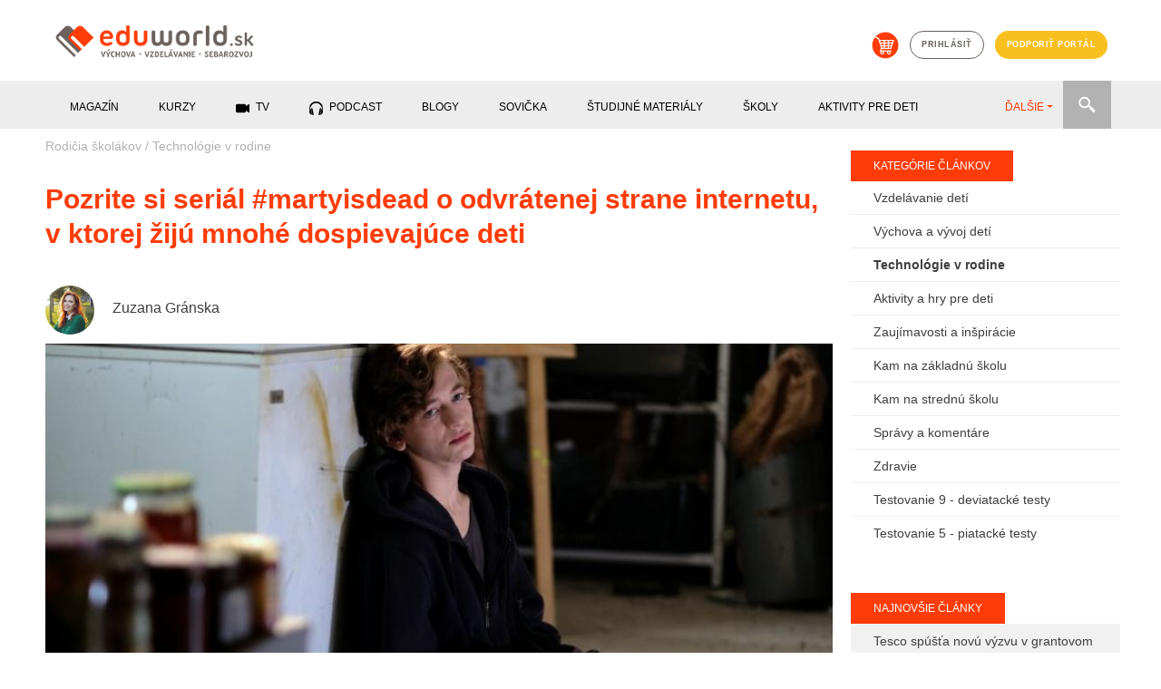

--- FILE ---
content_type: text/html; charset=utf-8
request_url: https://eduworld.sk/cd/zuzana-granska/8027/pozrite-si-serial-martyisdead-o-odvratenej-strane-internetu-v-ktorej-ziju-mnohe-dospievajuce-deti
body_size: 10663
content:

        <!DOCTYPE html>
          <html lang='sk'>
            <head>
              <meta charset='utf-8'>
<title>Pozrite si seriál #martyisdead  o odvrátenej strane internetu, v ktorej žijú mnohé dospievajúce deti</title>
<meta name="keywords" content="Pozrite si seriál #martyisdead  o odvrátenej strane internetu, v ktorej žijú mnohé dospievajúce deti, Technológie v rodine, články, vzdelávanie, sebarozvoj, výchova" />
<meta name="description" content="Český internetový seriál Marty Is Dead získal ako prvé české dielo vôbec medzinárodnú televíznu cenu Emmy. Ústrednou témou príbehu je internetová šikana a kybergrooming." />
<meta property="og:title" content="Pozrite si seriál #martyisdead  o odvrátenej strane internetu, v ktorej žijú mnohé dospievajúce deti" />
<meta property="og:type" content="article" />
<meta property="og:image" content="https://eduworld.sk/___images/clanky/martyisdead-foto-Bionaut-1-e1571560815611_20201204_090016.jpg" />
<meta property="og:url" content="https://eduworld.sk/cd/zuzana-granska/8027/pozrite-si-serial-martyisdead-o-odvratenej-strane-internetu-v-ktorej-ziju-mnohe-dospievajuce-deti" />
<meta property="og:description" content="Český internetový seriál Marty Is Dead získal ako prvé české dielo vôbec medzinárodnú televíznu cenu Emmy. Ústrednou témou príbehu je internetová šikana a kybergrooming." />
<meta name="twitter:url" content="https://eduworld.sk/cd/zuzana-granska/8027/pozrite-si-serial-martyisdead-o-odvratenej-strane-internetu-v-ktorej-ziju-mnohe-dospievajuce-deti" />
<link rel='canonical' href='https://eduworld.sk/cd/zuzana-granska/8027/pozrite-si-serial-martyisdead-o-odvratenej-strane-internetu-v-ktorej-ziju-mnohe-dospievajuce-deti' />

              <!-- START head -->

    <script async src="https://pagead2.googlesyndication.com/pagead/js/adsbygoogle.js?client=ca-pub-6012129807355544" crossorigin="anonymous"></script>

  <!-- nasadene 03.09.2020 namiesto cookies confirmu
  <script src='https://etarget.mgr.consensu.org/gdpr/gdpr.js.php?ecmp=16&c=1'></script>-->

    <meta name="robots" content="index, follow">
  <meta property='fb:admins' content='1391280380'/>
  <meta property='fb:admins' content='1604702020'/>
  <meta property='fb:admins' content='549341895'/>
  <meta property='fb:app_id' content='683215401809281'/>
  <meta name="theme-color" content="##ff3c08" />
  <meta name="viewport" content="width=device-width, initial-scale=1">
  <link rel="shortcut icon" href="https://eduworld.sk/template/img/favicon.png" type="image/gif" />
    
  <meta property="og:locale" content="sk_SK"/>
  <meta property="og:site_name" content="Eduworld"/>


    <link href="https://eduworld.sk/template/css/jquery-ui.min.css" type="text/css" rel="stylesheet" >
  <link href="https://eduworld.sk/template/css/bootstrap.min.css" type="text/css" rel="stylesheet" >
  <link href="https://eduworld.sk/template/css/slick.css" type="text/css" rel="stylesheet" >
  <link href="https://eduworld.sk/template/css/slick-theme.css" type="text/css" rel="stylesheet" >
  <link href="https://eduworld.sk/template/css/lightbox.css" type="text/css" rel="stylesheet" >
  <link href="https://eduworld.sk/css/default.css?version=1" type="text/css" rel="stylesheet" >
  <link href="https://eduworld.sk/css/new.css" type="text/css" rel="stylesheet" >
    <link href="https://eduworld.sk/css/article.css?version=1" type="text/css" rel="stylesheet" >
  
    
  <!-- Google Tag Manager -->
  <script>
    (function(w,d,s,l,i){w[l]=w[l]||[];w[l].push({'gtm.start':
      new Date().getTime(),event:'gtm.js'});var f=d.getElementsByTagName(s)[0],
      j=d.createElement(s),dl=l!='dataLayer'?'&l='+l:'';j.async=true;j.src=
      'https://www.googletagmanager.com/gtm.js?id='+i+dl;f.parentNode.insertBefore(j,f);
    })(window,document,'script','dataLayer','GTM-5CJ4KCM');
  </script>
  <!-- End Google Tag Manager -->

  <script> PAGE_ROOT_WEBDIR = "https://eduworld.sk"; </script>

  <script type="text/javascript" src="https://eduworld.sk/template/js/jquery.min.js" ></script>
  <script type="text/javascript" src="https://eduworld.sk/template/js/jquery-ui.min.js" ></script>
  <script type="text/javascript" src="https://eduworld.sk/template/js/popper.min.js" ></script>
  <script type="text/javascript" src="https://eduworld.sk/template/js/bootstrap.min.js" ></script>
  <script type="text/javascript" src="https://eduworld.sk/template/js/slick.min.js" ></script>
  <script type="text/javascript" src="https://eduworld.sk/template/js/jquery.lightbox.js" ></script>
  <script type="text/javascript" src="https://eduworld.sk/js/main.js" ></script>

    
    
    
    <link rel="stylesheet" href="https://cdn.jsdelivr.net/gh/fancyapps/fancybox@3.5.7/dist/jquery.fancybox.min.css" />
  <script src="https://cdn.jsdelivr.net/gh/fancyapps/fancybox@3.5.7/dist/jquery.fancybox.min.js"></script>

    

  <!-- head -->
  

  <script type='text/javascript'>
    (function(i,s,o,g,r,a,m){i['GoogleAnalyticsObject']=r;i[r]=i[r]||function(){
    (i[r].q=i[r].q||[]).push(arguments)},i[r].l=1*new Date();a=s.createElement(o),
    m=s.getElementsByTagName(o)[0];a.async=1;a.src=g;m.parentNode.insertBefore(a,m)
    })(window,document,'script','https://www.google-analytics.com/analytics.js','ga');
    ga('create', 'UA-37752436-1', 'auto');
    ga('send', 'pageview');
  </script>

  
  <!--Google GPT/ADM code -->
  <script type="text/javascript" async="async" src="https://securepubads.g.doubleclick.net/tag/js/gpt.js"></script>
  <script type="text/javascript">
      window.googletag = window.googletag || { cmd: [] };
      window.googletag.cmd.push(function () {
          window.googletag.pubads().enableSingleRequest();
          window.googletag.pubads().disableInitialLoad();
      });
  </script>
  <!--Site config -->
  <script type="text/javascript" async="async" src="https://protagcdn.com/s/eduworld.sk/post.js"></script>
  <script type="text/javascript">
      window.protag = window.protag || { cmd: [] };
      window.protag.config = { s:'eduworld.sk', childADM: '22479515958', l: 'FbM3ys2m' };
      window.protag.cmd.push(function () {
          window.protag.pageInit();
      });
  </script>


<script type="text/javascript">
  
        $(document).ready(function(){
          $.ajax({
            url: 'https://eduworld.sk/ajax/counter.php?page_language=sk',
            type: 'post',
            data: { id: '8027', type: '1' },
            success: function(res) {}
          });
        });
      
</script>

<script type="application/ld+json">
{
              "@context":"https://schema.org/",
                    "@type":"ImageObject",
                    "contentUrl":"https://eduworld.sk/index.php?action=image&amp;cfg=clanok_detail&amp;f=clanky/martyisdead-foto-Bionaut-1-e1571560815611_20201204_090016.jpg",
                    "license":"https://eduworld.sk/licencie-obrazky",
                    "name":"#martyisdead je príbeh bežného dospievajúceho chlapca, ktorý trávi veľa času na internete. Jeho život sa však skončí predčasne.",
                    "description":"",
                    "keywords":"",
                    "author":"Zdroj:  Bionaut",
                    "copyrightHolder":""
        }
</script>

<!-- END head -->

              
              
            </head>
            <body>
              <!-- Google Tag Manager (noscript) -->
                <noscript><iframe src="https://www.googletagmanager.com/ns.html?id=GTM-5CJ4KCM" height="0" width="0" style="display:none;visibility:hidden"></iframe></noscript>
              <!-- End Google Tag Manager (noscript) -->
              <!-- 5.1.2023 znovu nasadene po chybnom odstreneni sticker kod -->
              <script src='https://www.meteoidata.com/js/bottomSlideAdEduWorld-MOBILNYBRANDING.min.js'></script>
      <header>
  <div class="container">
        <div class="row d-none d-sm-flex">
      <div class="col-sm-6 my-2 text-left">
        <a href="https://eduworld.sk/"><img id='main_logo' src='https://eduworld.sk/template/img/eduworld2019logo.png' alt='Logo eduworld'></a>
      </div>
      <div class="col-sm-6 my-4 headerIcons">
        <a href='https://eshop.eduworld.sk/' class='kosik mx-1' target="blank"><img src='https://eduworld.sk/template/img/kosik.png' alt='Košík'></a>
                  <a href='https://eduworld.sk/prihlasenie' class='prihlasenie btn btn-grey mx-1'>prihlásiť</a>
                <a href='https://eduworld.sk/podporte-nas' class='btn btn-blue mx-1'>podporiť portál</a>
      </div>
    </div>
        <div class="row d-sm-none d-flex my-2">
      <div class="col-6 text-left">
        <a href="https://eduworld.sk/"><img class="img" id='main_logo' src='https://eduworld.sk/template/img/eduworld2019logo.png' alt='Logo eduworld'></a>
      </div>
      <div class="col-2"></div>
      <div class="col-2 text-left pt-1">
        <a href='#' class='toggleSearchBox'><img class="img" src='https://eduworld.sk/template/img/search.png' alt='Vyhľadávanie'></a>
      </div>
      <div class="col-2 text-left pt-1">
        <span class="toggleMobileMenu"><img class="img" src="https://eduworld.sk/template/img/menu.png" alt="Mobile menu" /></span>
      </div>
      <div class="col-12 mt-3" id="searchBoxMobile">
        <form action="https://eduworld.sk/vyhladavanie" method="post" id="menuSearchFormMobile">
          <input type="text" name="searchInput" placeholder="Zadajte text" value="" class="searchInputMobile" />
          <input type="submit" value="" class="searchButtonMobile" />
        </form>
      </div>
      <div class="col-12 mt-3 mainMobileMenu">
        <nav id="menuMainMobile">
          <ul>
                                                        <li class="menu-1 hasSubMenu">
                  <span>Magazín</span><span class="iconHasSubMenu"></span>
                  <ul class="submenu">
                                          <li>
                        <a href='https://eduworld.sk/rodicia-predskolakov'>
                          Rodičia predškolákov
                        </a>
                      </li>
                                          <li>
                        <a href='https://eduworld.sk/rodicia-skolakov'>
                          Rodičia školákov
                        </a>
                      </li>
                                          <li>
                        <a href='https://eduworld.sk/pre-ucitelov'>
                          Učitelia
                        </a>
                      </li>
                                          <li>
                        <a href='https://eduworld.sk/sebarozvoj-a-motivacia'>
                          Sebarozvoj
                        </a>
                      </li>
                                          <li>
                        <a href='https://eduworld.sk/stredoskolaci'>
                          Stredoškoláci
                        </a>
                      </li>
                                          <li>
                        <a href='https://eduworld.sk/vysokoskolaci'>
                          Vysokoškoláci
                        </a>
                      </li>
                                      </ul>
                </li>
                                                                                    <li class="menu-2 hasSubMenu">
                  <span>Kurzy</span><span class="iconHasSubMenu"></span>
                  <ul class="submenu">
                                          <li>
                        <a href='https://eduworld.sk/kurzy-a-skolenia'>
                          Kurzy pre dospelých
                        </a>
                      </li>
                                          <li>
                        <a href='https://eduworld.sk/online-vzdelavanie'>
                          Online vzdelávanie
                        </a>
                      </li>
                                      </ul>
                </li>
                                                                                    <li class="menu-3">
                  <a href='https://eduworld.sk/video'>
                    TV
                 </a>
                </li>
                                                                                    <li class="menu-4">
                  <a href='https://eduworld.sk/podcast'>
                    Podcast
                 </a>
                </li>
                                                                                    <li class="menu-5">
                  <a href='https://eduworld.sk/blog'>
                    Blogy
                 </a>
                </li>
                                                                                    <li class="menu-6">
                  <a href='https://eduworld.sk/ulohy-pre-predskolakov'>
                    Sovička
                 </a>
                </li>
                                                                                    <li class="menu-7">
                  <a href='https://eduworld.sk/studijne-materialy'>
                    študijné materiály
                 </a>
                </li>
                                                                                    <li class="menu-8">
                  <a href='https://eduworld.sk/skoly'>
                    Školy
                 </a>
                </li>
                                                                                    <li class="menu-9">
                  <a href='https://eduworld.sk/aktivity-pre-deti'>
                    Aktivity pre deti
                 </a>
                </li>
                                                                                    <li class="menu-10">
                  <a href='https://eduworld.sk/granty'>
                    Granty
                 </a>
                </li>
                                                                                    <li class="menu-11">
                  <a href='https://eduworld.sk/tg/0/34/sutaze'>
                    Súťaže
                 </a>
                </li>
                                                                                          <li class="mainMobileMenuItem-login">
              <a href='https://eduworld.sk/prihlasenie'>Príhlásenie<span class="icon"></span></a>
            </li>
            <li class="mainMobileMenuItem-eshop">
              <a href='https://eshop.eduworld.sk/'>E-shop <span class="icon"></span></a>
            </li>
            <li class="mainMobileMenuItem-podpora">
              <a href='https://eduworld.sk/podporte-nas'>Podporiť portál <span class="icon"></span></a>
            </li>
          </ul>
        </nav>
      </div>
    </div>
          
  </div>
        
  <div class="container-fluid mainMenuRow d-none d-sm-block">
    <div class="container">
      <div class="row">
        <div class="col-12">
          <div class="menuwrap">
            <ul id="menu" class="nav nav-pills menu mainMenu">
                                                 <li class="menu-1" data-submenu="true"><span>Magazín</span></li>
                                                                 <li class="menu-2" data-submenu="true"><span>Kurzy</span></li>
                                                                <li class="menu-3">
                    <a href="https://eduworld.sk/video">
                      <span class="icon_menu_video"></span>                      TV
                    </a>
                  </li>
                                                                <li class="menu-4">
                    <a href="https://eduworld.sk/podcast">
                      <span class="icon_menu_podcast"></span>                      Podcast
                    </a>
                  </li>
                                                                <li class="menu-5">
                    <a href="https://eduworld.sk/blog">
                                            Blogy
                    </a>
                  </li>
                                                                <li class="menu-6">
                    <a href="https://eduworld.sk/ulohy-pre-predskolakov">
                                            Sovička
                    </a>
                  </li>
                                                                <li class="menu-7">
                    <a href="https://eduworld.sk/studijne-materialy">
                                            študijné materiály
                    </a>
                  </li>
                                                                <li class="menu-8">
                    <a href="https://eduworld.sk/skoly">
                                            Školy
                    </a>
                  </li>
                                                                <li class="menu-9">
                    <a href="https://eduworld.sk/aktivity-pre-deti">
                                            Aktivity pre deti
                    </a>
                  </li>
                                                                <li class="menu-10">
                    <a href="https://eduworld.sk/granty">
                                            Granty
                    </a>
                  </li>
                                                                <li class="menu-11">
                    <a href="https://eduworld.sk/tg/0/34/sutaze">
                                            Súťaže
                    </a>
                  </li>
                                                                <li class="menu-12">
                    <a href="https://eshop.eduworld.sk/">
                                            E-shop
                    </a>
                  </li>
                                          </ul>
            <ul class="nav nav-pills collect">
              <li class="dropdown">
                <a role="button" href="#" data-toggle="dropdown" class="dropdown-toggle">ĎALŠIE<span class="caret"></span></a>
                <ul id="submenu" class="dropdown-menu"></ul>
              </li>
            </ul>
            <div class="menuSearch">
              <form action="https://eduworld.sk/vyhladavanie" method="post" id="menuSearchForm">
                <input type="text" name="searchInput" placeholder="Zadajte text" value="" class="searchInput" />
              </form>
              <div class="searchButton"></div>
            </div>
          </div>
        </div>
      </div>
    </div>
  </div>
            
  <div class="container-fluid mainSubMenuRow">
    <div class="container">
      <div class="row">
        <div class="col-12 mainSubMenu">
                                    <div class="row submenu-1">
                                  <div class="col-sm-2 p-0"><a href="https://eduworld.sk/rodicia-predskolakov">Rodičia predškolákov</a></div>
                                  <div class="col-sm-2 p-0"><a href="https://eduworld.sk/rodicia-skolakov">Rodičia školákov</a></div>
                                  <div class="col-sm-2 p-0"><a href="https://eduworld.sk/pre-ucitelov">Učitelia</a></div>
                                  <div class="col-sm-2 p-0"><a href="https://eduworld.sk/sebarozvoj-a-motivacia">Sebarozvoj</a></div>
                                  <div class="col-sm-2 p-0"><a href="https://eduworld.sk/stredoskolaci">Stredoškoláci</a></div>
                                  <div class="col-sm-2 p-0"><a href="https://eduworld.sk/vysokoskolaci">Vysokoškoláci</a></div>
                              </div>
                                                <div class="row submenu-2">
                                  <div class="col-sm-2 p-0"><a href="https://eduworld.sk/kurzy-a-skolenia">Kurzy pre dospelých</a></div>
                                  <div class="col-sm-2 p-0"><a href="https://eduworld.sk/online-vzdelavanie">Online vzdelávanie</a></div>
                              </div>
                                                                                                                                                                                                                                                          </div>
      </div>
    </div>
  </div>
        
</header>
          <div id='content' class='container'>
            
          <div class='row'>
            <div class='col-12 p-0'>
              <div id="protag-header"></div>
              <script type="text/javascript">
                 window.googletag = window.googletag || { cmd: [] };
                 window.protag = window.protag || { cmd: [] };
                 window.protag.cmd.push(function () {
                   window.protag.display("protag-header");
                 });
              </script>
            </div>
          </div>
        
            <div class='row'>
              <div class='col-xl-9 mainContent'>
                <article>
  <div class="row">
    <div class="col-md-12 breadcrumbs">
              <a href="https://eduworld.sk/rodicia-skolakov">Rodičia školákov</a>
         <span class='separator'>/</span>               <a href="https://eduworld.sk/cl/38/rodicia-skolakov/technologie-v-rodine">Technológie v rodine</a>
                    
    </div>
  </div>

  <div class="row">
    <div class="col-md-12">
      <h1 class="article_title">Pozrite si seriál #martyisdead  o odvrátenej strane internetu, v ktorej žijú mnohé dospievajúce deti</h1>
    </div>
  </div>

    <div class="row author">
          <div class="col-3 col-md-1">
        <a href="https://eduworld.sk/ca/4/zuzana-granska"><img class="imgRound" src="https://eduworld.sk/index.php?action=image&amp;cfg=autor&amp;f=autori/2023/01/Zuzana_Granska_1_900px_20230130_134238.jpg" alt="Zuzana Gránska" /></a>
      </div>
        <div class="col-9 col-md-6">
      <div class="author_info">
        <h2 class="author_title"><a href="https://eduworld.sk/ca/4/zuzana-granska">Zuzana Gránska</a></h2>
      </div>
    </div>
        <div class="col-12 col-md-5 text-right">
                </div>
  </div>
  
  <div class="row">
    <div class="col-md-12">
              <img src="https://eduworld.sk/index.php?action=image&amp;cfg=clanok_detail&amp;f=clanky/martyisdead-foto-Bionaut-1-e1571560815611_20201204_090016.jpg" alt="#martyisdead je príbeh bežného dospievajúceho chlapca, ktorý trávi veľa času na internete. Jeho život sa však skončí predčasne." title="#martyisdead je príbeh bežného dospievajúceho chlapca, ktorý trávi veľa času na internete. Jeho život sa však skončí predčasne." class="clanok_detail_image" />
        </div>
        <div class="col-md-12">
      <div class='img_popis'>#martyisdead je príbeh bežného dospievajúceho chlapca, ktorý trávi veľa času na internete. Jeho život sa však skončí predčasne.&nbsp/&nbspZdroj:  Bionaut</div>
    </div>
  </div>

   
          <div class='row mt-4'>
            <div class='col-12 p-0'>
              <div id="protag-before_content"></div>
              <script type="text/javascript">
                 window.googletag = window.googletag || { cmd: [] };
                 window.protag = window.protag || { cmd: [] };
                 window.protag.cmd.push(function () {
                   window.protag.display("protag-before_content");
                 });
              </script>
            </div>
          </div>
        




  <div class="row clanok_detail_content">
    <div class="col-md-2"></div>
    <div class="col-md-10 mainArticleContent" id='article_content_8027'>
      <p><strong><em>Česk&yacute; internetov&yacute; seri&aacute;l Marty Is Dead </em></strong><strong><em><a href="https://twitter.com/iemmys/status/1330915937613209601">z&iacute;skal </a></em></strong><strong><em>ako prv&eacute; česk&eacute; dielo v&ocirc;bec medzin&aacute;rodn&uacute; telev&iacute;znu cenu Emmy. &Uacute;strednou t&eacute;mou pr&iacute;behu je internetov&aacute; &scaron;ikana a&nbsp;kybergrooming. </em></strong>
            <div id='protag-interscroller'></div>
            <script type='text/javascript'>
               window.googletag = window.googletag || { cmd: [] };
               window.protag = window.protag || { cmd: [] };
               window.protag.cmd.push(function () {
                 window.protag.display('protag-interscroller');
               });
            </script>
          </p>

<p>&nbsp;</p><blockquote><p>Kybergroomeri s&uacute; ľudia, ktor&iacute; pod zmenenou identitou a&nbsp;r&ocirc;znymi z&aacute;mienkami vyl&aacute;kaj&uacute; od det&iacute; nah&eacute; fotky alebo vide&aacute; a&nbsp;n&aacute;sledne ich t&yacute;m vydieraj&uacute;. Často sa ich snažia dostať aj na osobn&eacute; sch&ocirc;dzky. Podľa &scaron;tatist&iacute;k až 45% det&iacute; komunikuje na internete s&nbsp;cudz&iacute;mi ľuďmi.</p></blockquote><p>&nbsp;</p><h2>Kto je chlapec Marty a&nbsp;čo sa mu stalo?</h2><p>Hlavnou postavou je p&auml;tn&aacute;sťročn&yacute;&nbsp;Marty z&nbsp;bežnej českej rodiny, ktor&yacute; v&nbsp;&uacute;vodnej epiz&oacute;de zomrie. Nikoho by ani nenapadlo, že by to mohlo byť niečo in&eacute; ako nehoda. Obzvl&aacute;&scaron;ť nie jeho rodičov, ktor&iacute; mali len jedno dieťa. Až po Martyho smrti v&scaron;ak postupne zisťuj&uacute;, že boli ako rodičia nev&scaron;&iacute;mav&iacute; a&nbsp;zlyhali.</p>

<p>&nbsp;</p>

<p>Po tragickej udalosti&nbsp;Martyho otec otvor&iacute; jeho profil na soci&aacute;lnej sieti, aby tam zverejnil pre kamar&aacute;tov oznam o jeho smrti. Po chv&iacute;li sa v&scaron;ak nepl&aacute;novane zač&iacute;ta do Martyho konverz&aacute;ci&iacute;. Prezer&aacute; si vide&aacute;, ktor&eacute; s&uacute; v&nbsp;nich priložen&eacute; a zist&iacute; mnoho vec&iacute;, z&nbsp;ktor&yacute;ch je &scaron;okovan&yacute;. Zrazu vid&iacute; Martyho život &uacute;plne inak a nič ohľadne chlapcovej smrti nie je viac tak&eacute; jednoznačn&eacute;, ako sa na začiatku mohlo zdať. Rodičia p&aacute;traj&uacute; po vinn&iacute;kovi, ktor&yacute; mohol Martyho smrť zapr&iacute;činiť.
           <div id='protag-interscroller_2'></div>
            <script type='text/javascript'>
               window.googletag = window.googletag || { cmd: [] };
               window.protag = window.protag || { cmd: [] };
               window.protag.cmd.push(function () {
                 window.protag.display('protag-interscroller_2');
               });
            </script>
          </p>

<p>&nbsp;</p>

<p><iframe height="315" src="https://www.youtube.com/embed/mZv6mGxtw3g" width="560"></iframe></p>

<p>&nbsp;          <!-- MOX TV KOD -->          <div data-id='_mwayss-26733636fa495d89b63d3943c64ef72e'></div>          <script>              (function(window, document, undefined) {                  var script_tag = document.createElement('script');                  script_tag.src = 'https://ad.mox.tv/mox/mwayss_invocation.min.js?pzoneid=5744&height=405&width=720&tld=eduworld.sk&ctype=div';                  var container = document.querySelectorAll('[data-id=_mwayss-26733636fa495d89b63d3943c64ef72e]')[0];                  container.setAttribute('id', (container.getAttribute('data-id')+(new Date()).getTime()));                  container.removeAttribute('data-id');                  container.parentNode.insertBefore(script_tag, container);              })(window, document);          </script>          <!-- mox end -->        </p>

<p>Seri&aacute;l pozost&aacute;va z 8 kr&aacute;tkych epiz&oacute;d, ktor&eacute; trvaj&uacute; približne 14 min&uacute;t. Prv&uacute; epiz&oacute;du seri&aacute;lu #martyisdead si m&ocirc;žete <a href="http://sk.mall.tv/martyisdead/s1-ep1-martyisdead">pozrieť </a><a href="https://sk.mall.tv/martyisdead/s1-ep1-martyisdead">tu</a>.</p>

<p>&nbsp;</p>

<p><img alt="#martyisdead / Foto: Bionaut" src="https://eduworld.sk/___images/upload/martyisdead-foto-Bionaut_20201204_090228.jpg" style="height:410px; width:615px" /></p>
    </div>
  </div>


  <div class='row'>
    <div class='col-md-12 block_article_hashtags'>
      <span>Čítajte viac o téme: </span>
              <a href='https://eduworld.sk/tg/6/140/sikana'>Šikana</a>,               <a href='https://eduworld.sk/tg/6/269/kybersikana'>Kyberšikana</a>          </div>
  </div>

<div class="row block_social_share">
  <div class="col-md-12">
    
          <div class='clanok_social my-3'>
            <div class='clanok_facebook_share' onclick='share_popup_open("https://www.facebook.com/sharer/sharer.php?u=https://eduworld.sk/cd/zuzana-granska/8027/pozrite-si-serial-martyisdead-o-odvratenej-strane-internetu-v-ktorej-ziju-mnohe-dospievajuce-deti");'>Zdieľať na facebooku <span style='font-size:9pt;' id='facebook_cnt_span_8027'></span></div>
          </div>
      
  </div>
</div>

<div class="row">
  <div class="col-md-12">
    
  </div>
</div>

<div class="row">
  <div class="col-md-12">
    <div data-widget='plista_widget_belowArticle'></div>
  </div>
</div>

<div class="row block_related_articles">
  
  <div class="col-md-12 blockTitleInLine">
    <div>Prečítajte si tiež</div>
  </div>

      <div class='col-md-4 clanky_block_item'>
      <a href='https://eduworld.sk/cd/zuzana-granska/11183/7-pravidiel-slusnosti-kedy-odlozit-svoj-mobil'>
              <img src='https://eduworld.sk/index.php?action=image&amp;cfg=clanok_detail&amp;f=clanky%2F2024%2F02%2Fpexels-julia-m-cameron-4144288_20240206_161240.jpg' alt='7 pravidiel slušnosti, kedy odložiť svoj mobil'>
            </a>
      <div class='item_content'>
        <a href='https://eduworld.sk/cl/38/technologie-v-rodine'><span class="item_category">Technológie v rodine</span></a>
        <a href='https://eduworld.sk/cd/zuzana-granska/11183/7-pravidiel-slusnosti-kedy-odlozit-svoj-mobil'><h4 class='item_heading'>7 pravidiel slušnosti, kedy odložiť svoj mobil</h4></a>
      </div>
    </div>
      <div class='col-md-4 clanky_block_item'>
      <a href='https://eduworld.sk/cd/beata-tancsakova/11154/ako-pomoct-detom-vysporiadat-sa-s-kybersikanou'>
              <img src='https://eduworld.sk/index.php?action=image&amp;cfg=clanok_detail&amp;f=clanky%2F2024%2F02%2Fbigstock-Teenage-Students-Using-Digital-218232142_20240206_095243.jpg' alt='Ako pomôcť deťom vysporiadať sa s kyberšikanou'>
            </a>
      <div class='item_content'>
        <a href='https://eduworld.sk/cl/38/technologie-v-rodine'><span class="item_category">Technológie v rodine</span></a>
        <a href='https://eduworld.sk/cd/beata-tancsakova/11154/ako-pomoct-detom-vysporiadat-sa-s-kybersikanou'><h4 class='item_heading'>Ako pomôcť deťom vysporiadať sa s kyberšikanou</h4></a>
      </div>
    </div>
      <div class='col-md-4 clanky_block_item'>
      <a href='https://eduworld.sk/cd/redakcia/11135/ako-pomoct-detom-v-digitalnej-dobe-aby-boli-stastnejsie'>
              <img src='https://eduworld.sk/index.php?action=image&amp;cfg=clanok_detail&amp;f=clanky%2F2023%2F11%2FDSC_1479_20231130_132400.JPG' alt='Ako pomôcť deťom v digitálnej dobe, aby boli šťastnejšie?'>
            </a>
      <div class='item_content'>
        <a href='https://eduworld.sk/cl/38/technologie-v-rodine'><span class="item_category">Technológie v rodine</span></a>
        <a href='https://eduworld.sk/cd/redakcia/11135/ako-pomoct-detom-v-digitalnej-dobe-aby-boli-stastnejsie'><h4 class='item_heading'>Ako pomôcť deťom v digitálnej dobe, aby boli šťastnejšie?</h4></a>
      </div>
    </div>
      <div class='col-md-4 clanky_block_item'>
      <a href='https://eduworld.sk/cd/redakcia/11129/ako-pomoct-detom-aby-namiesto-uzkosti-prezivali-stastie'>
              <div class="video_wrapper">
          <img src='https://eduworld.sk/index.php?action=image&amp;cfg=clanok_detail&amp;f=clanky%2F2023%2F11%2Fales_bednarik_20231129_065439.jpg' alt='Ako pomôcť deťom, aby namiesto úzkosti prežívali šťastie?'>
          <div></div>
        </div>
            </a>
      <div class='item_content'>
        <a href='https://eduworld.sk/cl/38/technologie-v-rodine'><span class="item_category">Technológie v rodine</span></a>
        <a href='https://eduworld.sk/cd/redakcia/11129/ako-pomoct-detom-aby-namiesto-uzkosti-prezivali-stastie'><h4 class='item_heading'>Ako pomôcť deťom, aby namiesto úzkosti prežívali šťastie?</h4></a>
      </div>
    </div>
      <div class='col-md-4 clanky_block_item'>
      <a href='https://eduworld.sk/cd/redakcia/11105/je-moje-dieta-zavisle-na-socialnych-sietach'>
              <img src='https://eduworld.sk/index.php?action=image&amp;cfg=clanok_detail&amp;f=clanky%2F2023%2F10%2FP1005254_juraj_holdos_2_CB_20231030_000544.jpg' alt='Je moje dieťa závislé na sociálnych sieťach?'>
            </a>
      <div class='item_content'>
        <a href='https://eduworld.sk/cl/38/technologie-v-rodine'><span class="item_category">Technológie v rodine</span></a>
        <a href='https://eduworld.sk/cd/redakcia/11105/je-moje-dieta-zavisle-na-socialnych-sietach'><h4 class='item_heading'>Je moje dieťa závislé na sociálnych sieťach?</h4></a>
      </div>
    </div>
      <div class='col-md-4 clanky_block_item'>
      <a href='https://eduworld.sk/cd/redakcia/11104/je-vase-dieta-zavisle-na-socialnych-sietach'>
              <img src='https://eduworld.sk/index.php?action=image&amp;cfg=clanok_detail&amp;f=clanky%2F2023%2F10%2FP1005254_juraj_holdos_20231029_205410.jpg' alt='Je vaše dieťa závislé na sociálnych sieťach?'>
            </a>
      <div class='item_content'>
        <a href='https://eduworld.sk/cl/38/technologie-v-rodine'><span class="item_category">Technológie v rodine</span></a>
        <a href='https://eduworld.sk/cd/redakcia/11104/je-vase-dieta-zavisle-na-socialnych-sietach'><h4 class='item_heading'>Je vaše dieťa závislé na sociálnych sieťach?</h4></a>
      </div>
    </div>
  </div>

   
          <div class='row mt-4'>
            <div class='col-12 p-0'>
              <div id="protag-in_content"></div>
              <script type="text/javascript">
                 window.googletag = window.googletag || { cmd: [] };
                 window.protag = window.protag || { cmd: [] };
                 window.protag.cmd.push(function () {
                   window.protag.display("protag-in_content");
                 });
              </script>
            </div>
          </div>
        

</article>


<script type="text/javascript">
  
          $(document).ready(function(){ 
            clanok_load_social_data('https://eduworld.sk/cd/zuzana-granska/8027/pozrite-si-serial-martyisdead-o-odvratenej-strane-internetu-v-ktorej-ziju-mnohe-dospievajuce-deti', '8027'); 
            clanok_enable_rollout(); 
            activate_clanok_images('https://eduworld.sk/cd/zuzana-granska/8027/pozrite-si-serial-martyisdead-o-odvratenej-strane-internetu-v-ktorej-ziju-mnohe-dospievajuce-deti'); 
            activate_clanok_social(); 
            $('.clanok_detail_content a').each(function(){
              if (!$(this).attr('href').includes('eduworld.sk')){
                $(this).attr('target', '_blank');
              }
            });

          });
      
          (function(c){var g,s='script',w=window,n=c.name||'PLISTA';if(!w[n]){w[n]=c;g=w.document.getElementsByTagName(s)[0];s=w.document.createElement(s);s.async=true;s.type='text/javascript';s.src=(w.location.protocol==='https:'?'https:':'http:')+'//static'+(c.origin?'-'+c.origin:'')+'.plista.com/async'+(c.name?'/'+c.name:'')+'.js';g.parentNode.insertBefore(s,g);}
          }({
              'publickey': '050eeda9cbe0a207bd3c7a60',
              'item': {
                  'objectid': '8027',  /*unique ID, alphanumeric*/
                  'title': 'Pozrite si seriál #martyisdead  o odvrátenej strane internetu, v ktorej žijú mnohé dospievajúce deti',  /*max 255 characters*/
                  'text': 'Český internetový seriál Marty Is Dead získal ako prvé české dielo vôbec medzinárodnú televíznu cenu Emmy. Ústrednou témou príbehu je internetová šikana a kybergrooming.',  /*max 255 characters*/
                  'url': 'https://eduworld.sk/cd/zuzana-granska/8027/pozrite-si-serial-martyisdead-o-odvratenej-strane-internetu-v-ktorej-ziju-mnohe-dospievajuce-deti',  /*max 1024 characters*/
                  'img': 'https://eduworld.sk/___images/clanky/martyisdead-foto-Bionaut-1-e1571560815611_20201204_090016.jpg',  /*max 255 characters*/
                  'category': 'Rodičia školákov',
                  'published_at': 1607068500,  /*UNIX timestamp, date article was first published*/
                  'updated_at': 1607068500  /*UNIX timestamp, date article was last modified*/
              },
              'origin': 'sk'
          }));
        
            document.clanok_ajax_loaded_active = 0;
            document.clanok_origin_url = window.location.href;
            document.ga_notsent = 1;

            $(document).on('scroll', function(){
              if ($(document).scrollTop()+120 > $('#clanok_ajax_load_body').position().top){
                if (!document.clanok_ajax_loaded_active){
                  window.history.replaceState('', '','https://eduworld.sk/cd/zuzana-granska/11183/7-pravidiel-slusnosti-kedy-odlozit-svoj-mobil');
                  document.clanok_ajax_loaded_active = 1;
                  if (document.ga_notsent){
                    document.ga_notsent = 0;
                    ga('set', {
                      page: 'https://eduworld.sk/cd/zuzana-granska/11183/7-pravidiel-slusnosti-kedy-odlozit-svoj-mobil',
                      title: ' Array'
                    });
                    ga('send', 'pageview');
                  };
                };
              }else{
                if (document.clanok_ajax_loaded_active){
                  document.clanok_ajax_loaded_active = 0;
                  window.history.replaceState('','',document.clanok_origin_url);
                };
              };
            });

            setTimeout(function(){ ajax_clanok_load(11183, 'https://eduworld.sk/ajax/clanok_load.php?page_language=sk') }, 13000);
            var html = $('main_banner_html').html();
            if ($('.clanok_detail_content h2:nth-of-type(2)').length ) {
              $('.main_banner_podporte').insertBefore('.clanok_detail_content h2:nth-of-type(2)');
              if($(window).width() > 768) {
                $('.main_banner_podporte').fadeIn();
              }
              $('.main_banner_podporte .popis').hide();
            }
            else {
              if ($('.clanok_detail_content h3:nth-of-type(4)').length ) {
                $('.main_banner_podporte').insertBefore('.clanok_detail_content h3:nth-of-type(4)');
                if($(window).width() > 768) {
                  $('.main_banner_podporte').fadeIn();
                }
                $('.main_banner_podporte .popis').hide();
              }
            }
          
</script>


  <div id="clanok_ajax_load_body"></div>

              </div>
              <div class='col-xl-3 mainSidebar'>
                  
<div class='row mt-4'>
    <div class='col-12'>
        <h4 class="sidebar_title">Kategórie článkov</h4>
    </div>
    <div class='col-12 sidebar_categories'>
              <h3 class='cat_item'><a href='https://eduworld.sk/cl/14/rodicia-skolakov/vzdelavanie-deti'>Vzdelávanie detí</a></h3>
              <h3 class='cat_item'><a href='https://eduworld.sk/cl/15/rodicia-skolakov/vychova-a-vyvoj-deti'>Výchova a vývoj detí</a></h3>
              <h3 class='cat_item active'><a href='https://eduworld.sk/cl/38/rodicia-skolakov/technologie-v-rodine'>Technológie v rodine</a></h3>
              <h3 class='cat_item'><a href='https://eduworld.sk/cl/67/rodicia-skolakov/aktivity-a-hry-pre-deti'>Aktivity a hry pre deti</a></h3>
              <h3 class='cat_item'><a href='https://eduworld.sk/cl/37/rodicia-skolakov/zaujimavosti-a-inspiracie'>Zaujímavosti a inšpirácie</a></h3>
              <h3 class='cat_item'><a href='https://eduworld.sk/cl/35/rodicia-skolakov/kam-na-zakladnu-skolu'>Kam na základnú školu</a></h3>
              <h3 class='cat_item'><a href='https://eduworld.sk/cl/36/rodicia-skolakov/kam-na-strednu-skolu'>Kam na strednú školu</a></h3>
              <h3 class='cat_item'><a href='https://eduworld.sk/cl/39/rodicia-skolakov/spravy-a-komentare'>Správy a komentáre</a></h3>
              <h3 class='cat_item'><a href='https://eduworld.sk/cl/60/rodicia-skolakov/zdravie'>Zdravie</a></h3>
              <h3 class='cat_item'><a href='https://eduworld.sk/cl/34/rodicia-skolakov/testovanie-9-deviatacke-testy'>Testovanie 9 - deviatacké testy</a></h3>
              <h3 class='cat_item'><a href='https://eduworld.sk/cl/72/rodicia-skolakov/testovanie-5-piatacke-testy'>Testovanie 5 - piatacké testy</a></h3>
          </div>
  </div>
 
          <div class='row mt-4'>
            <div class='col-12 p-0'>
              <div id="protag-sidebar_1"></div>
              <script type="text/javascript">
                 window.googletag = window.googletag || { cmd: [] };
                 window.protag = window.protag || { cmd: [] };
                 window.protag.cmd.push(function () {
                   window.protag.display("protag-sidebar_1");
                 });
              </script>
            </div>
          </div>
          
  <div class='row mt-4'>
    <div class='col-12'>
        <h4 class="sidebar_title">Najnovšie články</h4>
    </div>
    <div class='col-12 sidebar_articles'>
              <div class='article_item'><a href='https://eduworld.sk/cd/pr/11385/tesco-spusta-novu-vyzvu-v-grantovom-programe-spravne-zaciatky-napadom-pre-deti-a-mladych-rozda-223-tisic-eur'>Tesco spúšťa novú výzvu v grantovom programe Správne začiatky: Nápadom pre deti a mladých rozdá 223-tisíc eur</a></div>
              <div class='article_item'><a href='https://eduworld.sk/cd/pr/11384/pomozte-ziakom-napredovat-v-sampionate-s-wocabee-mozu-skoly-ziskat-az-10-000-eur-na-modernizaciu'>Pomôžte žiakom napredovať! V šampionáte s WocaBee môžu školy získať až 10 000 EUR na modernizáciu</a></div>
              <div class='article_item'><a href='https://eduworld.sk/cd/pr/11383/vianocne-trhy-na-zamku-schloss-hof-carovna-atmosfera-v-kuzle-svetiel'>Vianočné trhy na zámku Schloss Hof: Čarovná atmosféra v kúzle svetiel</a></div>
              <div class='article_item'><a href='https://eduworld.sk/cd/ts/11382/mladi-lidri-z-teach-uz-10-rokov-menia-slovenske-skolstvo-ich-rukami-preslo-viac-ako-20-tisic-deti'>Mladí lídri z Teach už 10 rokov menia slovenské školstvo. Ich rukami prešlo viac ako 20 tisíc detí.</a></div>
              <div class='article_item'><a href='https://eduworld.sk/cd/tasr/11381/euba-a-agel-spustaju-novy-koncept-vzdelavania-pre-seniorov'>EUBA a Agel spúšťajú nový koncept vzdelávania pre seniorov</a></div>
          </div>
  </div>
  
  <div class='row mt-4'>
    <div class="col-12">
      <div class="sidebar_social">
          <p>Zostaňte s nami</p>

                  <a class="facebook_round" href='https://www.facebook.com/eduworld.sk'>
            <img src="https://eduworld.sk/template/img/facebook.png" alt="Facebook fanpage url rodič" title="Facebook fanpage url rodič" />
          </a>
                  <a class="instagram_round" href='https://www.instagram.com/eduworld.sk'>
            <img src="https://eduworld.sk/template/img/instagram.png" alt="Instagram page" title="Instagram page" />
          </a>
                  <a class="youtube_round" href='https://www.youtube.com/channel/UCizV7CrEGR3pnEFdg4nj0Uw'>
            <img src="https://eduworld.sk/template/img/youtube.png" alt="Youtube page" title="Youtube page" />
          </a>
                  <a class="pinterest_round" href='https://www.pinterest.com/eduworld/'>
            <img src="https://eduworld.sk/template/img/pinterest.png" alt="Pinterest url" title="Pinterest url" />
          </a>
              </div>
    </div>
  </div>

          <div class='row mt-4'>
            <div class='col-12 p-0'>
              <div id="protag-sidebar_2"></div>
              <script type="text/javascript">
                 window.googletag = window.googletag || { cmd: [] };
                 window.protag = window.protag || { cmd: [] };
                 window.protag.cmd.push(function () {
                   window.protag.display("protag-sidebar_2");
                 });
              </script>
            </div>
          </div>
          
  <div class='row mt-4'>
    <div class='col-12'>
        <h4 class="sidebar_title">Mohlo by Vás zaujímať</h4>
    </div>
    <div class='col-12 sidebar_hashtags'>
              <div class='hashtag_item'><a href='https://eduworld.sk/tg/6/346/koronavirus'>Koronavírus <div class='dot'></div></a></div>
              <div class='hashtag_item'><a href='https://eduworld.sk/tg/6/28/komunikacia-s-detmi'>Komunikácia s deťmi <div class='dot'></div></a></div>
              <div class='hashtag_item'><a href='https://eduworld.sk/tg/6/362/distancne-vzdelavanie'>Dištančné vzdelávanie <div class='dot'></div></a></div>
              <div class='hashtag_item'><a href='https://eduworld.sk/tg/6/33/rodina'>Rodina <div class='dot'></div></a></div>
              <div class='hashtag_item'><a href='https://eduworld.sk/tg/6/39/vyskum'>Výskum <div class='dot'></div></a></div>
              <div class='hashtag_item'><a href='https://eduworld.sk/tg/6/57/rozhovory'>Rozhovory <div class='dot'></div></a></div>
          </div>
  </div>

          <div class='row mt-4'>
            <div class='col-12 p-0'>
              <div id="protag-sidebar_3"></div>
              <script type="text/javascript">
                 window.googletag = window.googletag || { cmd: [] };
                 window.protag = window.protag || { cmd: [] };
                 window.protag.cmd.push(function () {
                   window.protag.display("protag-sidebar_3");
                 });
              </script>
            </div>
          </div>
        
              </div>
            </div>
          </div>
        <footer>
  
  <div class="container">
    
          <div class='row mt-4'>
            <div class='col-12 p-0'>
              <div id="protag-footer"></div>
              <script type="text/javascript">
                 window.googletag = window.googletag || { cmd: [] };
                 window.protag = window.protag || { cmd: [] };
                 window.protag.cmd.push(function () {
                   window.protag.display("protag-footer");
                 });
              </script>
            </div>
          </div>
         
  </div>
  
  <div class="container-fluid footer_block_support pre_footer_wrap">
    <div class="pre_footer py-4">
      <div class='pre_footer_content'>
        <div class='podporte'>
          <img class='tablet' src='https://eduworld.sk/template/img/tablet.png' />
          <div>
            Ďakujeme, že nás čítate!<br>
            Články tvoríme hlavne vďaka podpore dobrých ľudí.<br>
            <a href='https://eduworld.sk/podporte-nas' class='new_button'>Chcem podporiť portál</a>
          </div>
        </div>
        <div class='social'>
          <div class='cell facebook_cell'>
            <a href='https://www.facebook.com/eduworld.sk' target='blank' ><img src='https://eduworld.sk/template/img/facebook.png'>Pre rodičov</a><br/>
            <a href='https://www.facebook.com/na.uciteloch.zalezi' target='blank' ><img src='https://eduworld.sk/template/img/facebook.png'>Pre učiteľov</a><br/>
            <a href='https://www.facebook.com/vsetci.stredoskolaci.sem' target='blank' ><img src='https://eduworld.sk/template/img/facebook.png'>Pre stredoškolákov</a><br/>
            <a href='https://www.facebook.com/tipy.pre.vysokoskolakov' target='blank' ><img src='https://eduworld.sk/template/img/facebook.png'>Pre vysokoškolákov</a><br/>
          </div>
          <div class='cell'>
            <a href='https://www.instagram.com/eduworld.sk' target='blank'><img src='https://eduworld.sk/template/img/instagram.png'>Instagram</a><br/>
            <a href='https://www.youtube.com/channel/UCizV7CrEGR3pnEFdg4nj0Uw' target='blank' ><img src='https://eduworld.sk/template/img/youtube_icon.png'>Youtube</a><br/>
            <a href='https://www.pinterest.com/eduworld/' target='blank'><img src='https://eduworld.sk/template/img/pinterest.png'>Pinterest</a><br/>
            
          </div>
        </div>
      </div>
    </div>
  </div>
  <div class="container-fluid footer_block_links">
    <div class='container pt-3'>
      <div class='row footer }'>
                  <div class='col-md-3 box add_box mb-4 mb-sm-0'>
            <div class='title'>PRIDAŤ DO NAŠEJ DATABÁZY</div>
                                          <a href='https://eduworld.sk/registracia-skola'>Pridaj školu</a><br/>
                                                        <a href='https://eduworld.sk/registracia-organizacia'>Pridaj aktivitu pre deti</a><br/>
                                                        <a href='https://eduworld.sk/registracia-organizacia'>Pridaj kurz pre dospelých</a><br/>
                                                        <a href='https://eduworld.sk/pridaj-hodnotenie'>Pridaj hodnotenie</a><br/>
                                      </div>
                  <div class='col-md-3 box add_box mb-4 mb-sm-0'>
            <div class='title'>PRAVIDLÁ</div>
                                          <a href='https://eduworld.sk/vseobecne-podmienky'>Všeobecné podmienky</a><br/>
                                                        <a href='https://eduworld.sk/vseobecne-obchodne-podmienky'>Všeobecné obchodné podmienky</a><br/>
                                                        <a href='https://eduworld.sk/pravidla-pridavania-hodnoteni'>Pravidlá pridávania hodnotení</a><br/>
                                                        <a href='https://eduworld.sk/ochrana-osobnych-udajov'>Ochrana osobných údajov</a><br/>
                                                        <a href='https://eduworld.sk/cookies'>Cookies</a><br/>
                                                        <a class="cp" onclick="googlefc.callbackQueue.push(googlefc.showRevocationMessage);">Zmena súhlasu cookies</a>
                                      </div>
                  <div class='col-md-3 box add_box mb-4 mb-sm-0'>
            <div class='title'>INFORMÁCIE</div>
                                          <a href='https://eduworld.sk/reklama'>Reklama</a><br/>
                                                        <a href='https://eduworld.sk/navstevnost'>Návštevnosť webu</a><br/>
                                                        <a href='https://eduworld.sk/cennik-a-sluzby'>Cenník a naše služby</a><br/>
                                                        <a href='https://eduworld.sk/kontakt'>Kontakt</a><br/>
                                                        <a href='https://eduworld.sk/formaty-reklamy'>Formáty reklamy</a><br/>
                                                        <a href='https://eduworld.sk/rss'>RSS</a><br/>
                                      </div>
                  <div class='col-md-3 box add_box mb-4 mb-sm-0'>
            <div class='title'>KONTAKT</div>
                                          <a href='https://eduworld.sk/o-projekte'>O projekte</a><br/>
                                                        <a href='https://eduworld.sk/kontakt'>Kontakt</a><br/>
                                      </div>
                <div class='col-12 pt-3'>
          <div class='logo'>
            <img src='https://eduworld.sk/template/img/eduworld2019logo.png' alt='Eduworld' style='height:35px;' /><br/>
          </div>
          <div class='copyright'>
            <br/>
            Autorské práva sú vyhradené a vykonáva ich prevádzkovateľ portálu Eduworld s.r.o. Akékoľvek rozmnožovanie častí alebo celku textov, fotografií, grafov akýmkoľvek spôsobom, v slovenskom, ale aj v inom jazyku bez písomného súhlasu prevádzkovateľa portálu je zakázané. Spravodajská licencia vyhradená.
          </div>
        </div>
      </div>
    </div>
  </div>
</footer>
       
          </body>
        </html>

--- FILE ---
content_type: text/html; charset=utf-8
request_url: https://www.google.com/recaptcha/api2/aframe
body_size: 269
content:
<!DOCTYPE HTML><html><head><meta http-equiv="content-type" content="text/html; charset=UTF-8"></head><body><script nonce="B2ZBhxit0v1NFBeDSRJLVQ">/** Anti-fraud and anti-abuse applications only. See google.com/recaptcha */ try{var clients={'sodar':'https://pagead2.googlesyndication.com/pagead/sodar?'};window.addEventListener("message",function(a){try{if(a.source===window.parent){var b=JSON.parse(a.data);var c=clients[b['id']];if(c){var d=document.createElement('img');d.src=c+b['params']+'&rc='+(localStorage.getItem("rc::a")?sessionStorage.getItem("rc::b"):"");window.document.body.appendChild(d);sessionStorage.setItem("rc::e",parseInt(sessionStorage.getItem("rc::e")||0)+1);localStorage.setItem("rc::h",'1769938807637');}}}catch(b){}});window.parent.postMessage("_grecaptcha_ready", "*");}catch(b){}</script></body></html>

--- FILE ---
content_type: application/javascript; charset=utf-8
request_url: https://fundingchoicesmessages.google.com/f/AGSKWxUrY8BDR0YODl4qYdXMYQRmQ5nq2vFaODffLEFTermKzhHjUoSl9EMWpdd6jXdVSZxU36nmUd7xFTzzKUL6RA4jV8migAOWlANAd9tYhHif2ShyBZeYeOa94_jTHrT0L6_tKr_jYWyslcy_NdYUcl8Xy-OdUuGb8DmmFYcH61E7ZN9yUXt6tIBK0Vam/_/adstrk./ads300x250./adenc._adjug.=simpleads/
body_size: -1285
content:
window['3059a9a7-b9ad-4a22-af1a-b7d563507617'] = true;